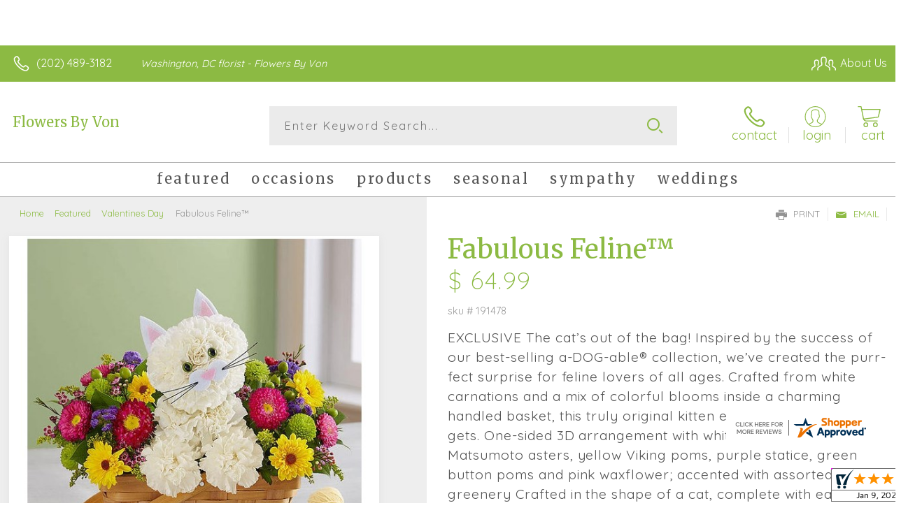

--- FILE ---
content_type: text/css; charset=utf-8
request_url: https://www.flowersbyvon.net/StyleSheet.aspx
body_size: 6922
content:


@import url('https://fonts.googleapis.com/css2?family=Montserrat:wght@300;400;500;700&display=swap');
 
/* Template A (Template 1) Theme Values */
.templateA .primaryColor {background-color:#8cba43;}
.templateA .primaryFontColor {color: #8cba43;}

.templateA .secondaryColor {background-color:#4c7347;}
.templateA .secondaryFontColor {color: #4c7347;}

.templateA .primaryFont {font-family : 'Quicksand', sans-serif;}
.templateA .secondaryFont {font-family : 'Merriweather', 'serif';}

/* Template B (Template 2) Theme Values */
.templateB .primaryColor {background-color: #8cba43;}
.templateB .primaryFontColor {color: #8cba43;}

.templateB .secondaryColor {background-color:#4c7347;}
.templateB .secondaryFontColor {color: #4c7347;}

.templateB .primaryFont {font-family : 'Quicksand', sans-serif;}
.templateB .secondaryFont {font-family : 'Merriweather', 'serif';}

/* Template C (Template 3) Theme Values*/

.templateC .primaryColor {background-color: #8cba43;}
.templateC .primaryFontColor {color: #8cba43;}

.templateC .secondaryColor {background-color:#4c7347;}
.templateC .secondaryFontColor {color: #4c7347;}

.templateC .primaryFont {font-family : 'Quicksand', sans-serif;}
.templateC .secondaryFont {font-family : 'Merriweather', 'serif';}

/* Template Sixe (Template 6) Theme Values*/

.template6 .primaryColor {background-color: #8cba43;}
.template6 .primaryFontColor {color: #8cba43;}

.template6 .secondaryColor {background-color:#4c7347;}
.template6 .secondaryFontColor {color: #4c7347;}

.template6,
.template6 .primaryFont {font-family : 'Quicksand', sans-serif;}
.template6 .secondaryFont {font-family : 'Merriweather', 'serif';}


/* ----------------------------------------------------------------------------------- */

/* ## Template A Specfic Styles ## */

/*This sets these elements to the primary color value*/
.templateA a:hover, 
.templateA a:active, 
.templateA a:focus,
.templateA .pagination a,
.templateA .breadcrumbs a, 
.templateA .breadcrumbs a:visited,
.templateA .pageToolsWrapper a,
.templateA .pageToolsWrapper a:hover,
.templateA .pageToolsWrapper a:active,
.templateA .navMenu > ul > li > a,
.templateA .railNavHeading,
.templateA .navMenu > ul a {color:  #8cba43;}

.templateA .leftRail .railBanners .banner p:after {
content: "";
position: absolute;
left: 50%;
top: 40%;
border: 3px solid transparent;
border-left: 4px solid #8cba43;
}

.templateA dl.checkoutProcess dt.stepTitle span.stepTitleInner,
.templateA .ui-dialog .ui-dialog-titlebar,
.templateA ul.processSteps li.active,
.templateA .galleria-info-text {background: #8cba43;}

.templateA .genericPager li a:hover, 
.templateA .genericPager li a:focus {border:1px solid #8cba43;}

/* This sets these element values to the secondary color value */
.templateA .modHeader .viewall,
.templateA ul.railNav a:hover,
.templateA ul.railNav a.active,
.templateA .shipDate a  {color: #4c7347;}

.templateA .navMenu > ul > li a .menuText:hover {border-bottom: 3px solid #4c7347;}
.templateA .navMenu ul li.clicked a .menuText {border-bottom: 3px solid #4c7347;}
.templateA .navMenu > ul > li ul {background-color: #4c7347;}

.templateA ul.railNav a.active:before,
.templateA ul.railNav a:hover:before {
content: "";
position: absolute;
left: 7px;
top:13px;
border: 3px solid transparent;
border-left: 4px solid #4c7347;
}

.templateA .shipDate a:after {
content: "";
position: absolute;
right: 0px;
top: 8px;
border: 3px solid rgba(0, 0, 0, 0);
border-left: 4px solid #4c7347;
}

/* This sets the font of these elements to the Primary Font */
.templateA .siteTop .topLinks a, 
.templateA .navMenu > ul a,
.templateA dl.checkoutProcess dt.stepTitle span.stepTitleInner,
.templateA ul.railNav a,
.templateA .railNavHeading,
.templateA .deptImage {font-family : 'Quicksand', sans-serif;}


/* This sets the color of breadcrumb and pagetools anchors to the primary color */
.templateA .breadcrumbs a:after {
content: " ";
position: absolute;
border: 3px solid transparent;
border-left: 4px solid #8cba43;
position: absolute;
right: 0px;
top: 6px;
}

@media only screen and (min-width:11.250em) and (max-width:47.938em) {
.templateA .wrapper {background: #8cba43;}
.templateA .navMenu ul {background: #4c7347;}
}

/* ----------------------------------------------------------------------------------- */

/* ## Template B Specific Styles ## */


/* this sets the primary color for anchor links in the rail navigation, and the secondary as their hover state */
.templateB ul.railNav a:hover,
.templateB ul.railNav a.active,
.templateB .homeRailMenu .navMenu > ul > li.clicked {color: #4c7347;}
.templateB ul.railNav a.active:before,
.templateB ul.railNav a:hover:before {
content: "";
position: absolute;
left: 7px;
top:13px;
border: 3px solid transparent;
border-left: 4px solid #4c7347;
}

.templateB .homeRailMenu .navMenu > ul > li.clicked {background:#4c7347;}
.templateB .navMenu > ul > li.clicked ul {background:#4c7347;}

/* setting the font for item names on listing pages to the primary font */
.templateB .itemWrapper .itemContent .itemTitle,
.templateB .cartList .itemTitle {font-family : 'Quicksand', sans-serif;}


/* This sets the color of these elements to the primary color */
.templateB .breadcrumbs a, 
.templateB .breadcrumbs a:visited,
.templateB .menuLink { color: #8cba43; position: relative; padding-right: 15px; text-decoration:none;}

.templateB .breadcrumbs a:after {
content: " ";
position: absolute;
border: 3px solid transparent;
border-left: 4px solid #8cba43;
position: absolute;
right: 0px;
top: 8px;
}

.templateB .pageToolsWrapper a
.templateB .pageToolsWrapper a:hover,
.templateB .pageToolsWrapper a:active,
.templateB .pagination a,
.templateB .siteSubtitle {color: #8cba43;}

.templateB .ui-dialog .ui-dialog-titlebar  {background:#8cba43;}
.templateB .bannerEffects .cycle-pager span {background: #8cba43; }
.templateB .bannerEffects .cycle-pager span.cycle-pager-active{border-color:#8cba43;}
.templateB .navMenu>ul>li .subMenu>a,
.templateB .pageToolsWrapper a {color:#8cba43;}
.templateB .pageToolsWrapper a:hover {color:#4c7347;}

.templateB dl.checkoutProcess dt.stepTitle span.stepTitleInner {background: #8cba43;}
.templateB .featured .itemWrapper .itemContent {background:#4c7347;}
.templateB .leftRail .banner h2 {color:#8cba43;}

.templateB .servicesBanners h2 {color: #4c7347;}

.templateB .siteFooter {background-color: #8cba43; color:#fff;}
.templateB .siteFooter a {color:#fff;}

@media only screen and (min-width:11.250em) and (max-width:47.938em) {
  .templateB .homeRailMenu .navMenu > ul.menu, .templateB .navMenu > ul.menu {background: #8cba43;}
  .templateB .navMenu>ul>li .subMenu>a {color: #fff;}
}
/* ----------------------------------------------------------------------------------- */


/* ## Template C Specific Styles ## */

/* This sets these elements background colors as the primary color */
.templateC .headerWrpr {background: #8cba43 url(/cms/images/darken.png) repeat-x 0 0;}

.templateC .siteSearch button,
.templateC .footerTop {background: #8cba43 url(/cms/images/darken-small.png) repeat-x 0 100%; color:#fff;}

.templateC .bo-footer,
.templateC .siteSubFooter {background: #8cba43; color:#fff;}
.templateC .footerBottom {background: #8cba43; color:#fff;}

.templateC .pagination .paging .next, 
.templateC .pagination .paging .prev,
.templateC .breadcrumbs a,
.templateC a:hover, 
.templateC a:active, 
.templateC a:focus,
.templateC .spanCartTotal,
.templateC .mainNav ul ul a,
.templateC .mainNav ul ul a:hover,
.templateC .mainNav ul ul a:active,
.templateC .mainNav ul ul a:visited,
.templateC .mainNav ul ul a:focus,
.templateC .featModule h2{color: #8cba43;}

.templateC .breadcrumbs a:after {
content: " ";
position: absolute;
border: 3px solid transparent;
border-left: 4px solid #8cba43;
position: absolute;
right: 1px;
top: 38%;
}

.templateC .offSet2:after {border-left-color: #8cba43;}

.templateC dl.checkoutProcess dt.stepTitle span.stepTitleInner,
.templateB .ui-dialog .ui-dialog-titlebar,
.templateC ul.processSteps li.active,
.templateC .ui-dialog .ui-dialog-titlebar,
.templateC .galleria-info-text {background: #8cba43;}

.templateC .bannerEffects .cycle-pager span {color: #8cba43;}
.templateC .bannerEffects .cycle-pager span.cycle-pager-active {border:1px solid #8cba43;}
.templateC .genericPager li a:hover, 
.templateC.genericPager li a:focus {border:1px solid #8cba43;}

.templateC .ribbonText .overlayText:after{border-left-color:#8cba43;}

/* This sets these elements styles to the secondary color */
.templateC .headerWrpr:before {background: #4c7347 url(/cms/images/darken-small.png) repeat-x 0 0;}
.templateC a {color: #4c7347;}
.templateC .bo-footer a {color: #fff;}

.templateC .navMenu > ul > li .subMenu > a .menuText:hover,
.templateC .navMenu > ul > li:hover .subMenu > a .menuText {border-bottom: 3px solid #4c7347}
.templateC .navMenu ul li.clicked a .menuText {border-bottom: 3px solid #4c7347;}
.templateC .siteHeader .Navwrapper {background: #4c7347 url(/cms/images/darken-small.png) repeat-x 0 0;}

.templateC .headerLinks a:before,
.templateC .headerLinks a:after {border: 10px solid #4c7347;}

.templateC .headerLinks .linkText {background: #4c7347;}

.templateC ul.railNav a:hover,
.templateC ul.railNav a.active,
.templateC .headerLinks [class*="icon-"],
.templateC .itemWrapper .itemPrice,
.templateC .pagination .paging .active {color: #4c7347;}

.templateC ul.railNav a.active:before,
.templateC ul.railNav a:hover:before {
content: "";
position: absolute;
left: 7px;
top:13px;
border: 3px solid transparent;
border-left: 4px solid #4c7347;
}
.templateC .heroBannerAlt .bannerText {border-color: #4c7347;}


/*This sets the element fonts to the primary font*/
.templateC .siteName,
.templateC  .footerTop .footerLinks a,
.templateC .galleria-info-title {font-family : 'Quicksand', sans-serif;}

/*This sets the element fonts to the secondary font*/
.templateC .navMenu ul li .subMenu a,
.templateC .headerLinks, 
.templateC .headerLinks .linkText, 
.templateC .itemWrapper .itemPrice,
.templateC .navMenu > ul > li a,
.templateC .btnWrapper .btn,
.templateC .featModule a.viewall {font-family : 'Merriweather', 'serif';}

@media only screen and (min-width:11.250em) and (max-width:47.938em) {
.templateC .navMenu ul,
.templateC .navMenu  ul li ul,
.templateC .footerTop {background: #8cba43;}
.templateC .menuLink.active,
.templateC .searchToggle.active,
.templateC .siteSearch .searchControls {background: #8cba43;}
.templateC .searchToggle label:last-child,
.templateC .menuLink label {font-family : 'Merriweather', 'serif';}


}
@media only screen and (min-width:11.250em) and (max-width:50em) {
.templateC .wrapper {background-color:#4c7347;}
.templateC .ribbonText .overlayText:after {border-top-color: #8cba43; border-left-color: transparent;}
}

.site-wrap .footer section.grid_3:nth-child(3) {display: none;}
.nav-bar > ul > li > a:after {display: none !important;}


/* ----------------------------------------------------------------------------------- */
/* ## Template 6 Specific Color/Font Styles ## */
.template6 .navMenu {font-family : 'Merriweather', 'serif';}
.template6 .footerHeading {font-family : 'Merriweather', 'serif';}
.template6 .heroBanner h1,
.template6 .heroBanner h2,
.template6 .advList .listhdng,
.template6 .banner .bannerText,
.template6 .title,
.template6 .title .more,
.template6 .itemWrapper .itemTitle,
.template6 .btn {font-family : 'Merriweather', 'serif';}

.template6 .advFooter .linkList {font-family : 'Quicksand', sans-serif;}

.template6 a:link,
.template6 a:visited,
.template6 a:focus,
.template6 .btn {color: #8cba43;}

.template6 .heroBanner h2,
.template6 .itemWrapper .itemPrice {color: #4c7347;}

.template6 .btnWrapper {background: #8cba43;}
.template6 .footerHeading,
.template6 ul.advList .listhdng, .template6 ul.advList .listhdng a, .template6 ul.advList .listhdng a:link, .template6 ul.advList .listhdng a:visited {color: #8cba43;}

.template6 .navMenu > ul > li .subMenu .subMenu > a .menuText {background: #8cba43;}
.template6 .siteSearch .icon-search {color: #8cba43;}
.template6 .heroBanner a.btn {background: #8cba43;}
.template6 .heroBanner .heading2 {color: #4c7347; font-family : 'Merriweather', 'serif';}

.template6 .servicesBanners {background: #8cba43;}
.template6 .servicesBanners h2::before {background:#4c7347;}
.template6 .servicesBanners h2::after {font-family : 'Quicksand', sans-serif;}
.template6 .servicesBanners .icon::before {background: #4c7347;}

.template6 .footer .footerTop {border-top:14px solid #8cba43;}
.template6 .footerHeading span {font-family : 'Quicksand', sans-serif;}
.template6 .footer .footerMessage {background: #8cba43; color:#fff;}

.template6 ul.socialFollow li {background: #8cba43;}

.template6 .slideBanners > .banner,
.template6 .slideBanners .slick-slide .banner {background:#8cba43;}
.template6 .slideBanners > .banner:nth-child(odd),
.template6 .slideBanners .slick-slide:nth-child(odd) .banner {background:#4c7347;}
.template6 .slideBanners .slick-slide:nth-child(odd) .banner .btn {background:#8cba43;}
.template6 .slick-prev::before {border-color: transparent #8cba43 transparent transparent;}
.template6 .slick-next::before {border-color: transparent transparent transparent #8cba43;}

.template6 .featured-items .title {color: #8cba43;}
.template6 .featured-items .title .more {color: #4c7347;}
.template6 .featured-items .title .more::after {border-color: transparent transparent transparent #4c7347;}

.template6 .featured-items .itemWrapper a.itemLink::before {background:#8cba43;}
.template6 .featured-items .itemWrapper a.itemLink::after {color:#8cba43; font-family : 'Merriweather', 'serif';}
.template6 .featured-items .slick-slide:nth-child(odd) .itemWrapper a.itemLink::before {background:#4c7347;}
.template6 .featured-items .slick-slide:nth-child(odd) .itemWrapper  a.itemLink::after {color:#4c7347; }

.template6.bodyList .productList .itemWrapper .itemTitle a,
.template6.bodyList .productList .itemWrapper .itemPrice,
.template6 .itemWrapper .itemTitle a {color:#4c7347;}
.template6 .itemWrapper .itemPrice a {color:#4c7347; font-family : 'Quicksand', sans-serif;}
.template6.bodyList .productList .grid_4:nth-child(even) .itemWrapper .itemTitle a,
.template6.bodyList .productList .grid_4:nth-child(even) .itemWrapper .itemPrice,
.template6 .featured-items .slick-slide:nth-child(odd) .itemWrapper .itemTitle a,
.template6 .featured-items .slick-slide:nth-child(odd) .itemWrapper .itemPrice a {color:#8cba43;}
.template6 .bannerBlock .banner .bannerText::after {color: #8cba43;}
.template6 .bannerBlock::before {font-family : 'Merriweather', 'serif'; color:#8cba43;}

.template6.bodyList .railNavHeading {font-family : 'Merriweather', 'serif';}
.template6.bodyList .railNavWrapper {
	background:#4c7347;
	background: -moz-linear-gradient(-45deg, #4c7347 0%, #d0d0d0 100%);
	background: -webkit-linear-gradient(-45deg, #4c7347 0%,#d0d0d0 100%);
	background: linear-gradient(135deg, #4c7347 0%,#d0d0d0 100%);
	filter: progid:DXImageTransform.Microsoft.gradient( startColorstr='#4c7347', endColorstr='#d0d0d0',GradientType=1 );
}
.template6 .dropRail .railNav li a {color:#8cba43;}

.template6 .productList .itemWrapper a.itemLink::before {background:#8cba43;}
.template6 .productList .itemWrapper a.itemLink::after {color:#8cba43; font-family : 'Merriweather', 'serif';}
.template6.bodyList .productList .grid_4:nth-child(odd) .itemWrapper a.itemLink::before {background:#4c7347;}
.template6.bodyList .productList .grid_4:nth-child(odd) .itemWrapper  a.itemLink::after {color:#4c7347; }

.template6.bodyList .catList select {color:#8cba43;}
.template6 #ItemName { font-family : 'Merriweather', 'serif';}
.template6 .productDetails .addon h2 {color:#8cba43;}
.template6 .productDetails .addon .itemTitle {font-family : 'Merriweather', 'serif';}
.template6 dl.checkoutProcess dt.stepTitle span.stepTitleInner {color:#8cba43; font-family : 'Merriweather', 'serif';}
.template6 dl.checkoutProcess dt.stepTitle span.stepTitleInner span.bold {font-family : 'Quicksand', sans-serif;}
.template6 dl.checkoutProcess dt.stepTitle a.editLink {font-family : 'Quicksand', sans-serif;}
.template6 dl.checkoutProcess dt.stepTitle span.stepTitleInner span.bold::before {border:1px solid #8cba43; color:#8cba43; }
.template6 dl.checkoutProcess dt.stepTitle.ready span.stepTitleInner {color:#8cba43;}
.template6 dl.checkoutProcess dt.stepTitle.ready span.stepTitleInner span.bold::before {background:#8cba43;}
.template6 ul.processSteps li.active {color:#8cba43; border-bottom:1px solid #8cba43;}
.template6 input.text:focus, 
.template6 textarea.text:focus,
.template6 .formee select:focus, 
.template6 select:focus,
.template6 #txtRecipientFirst:focus,
.template6 #txtRecipientLast:focus,
.template6 .formee input[type="text"]:focus, 
.template6 .formee input[type="tel"]:focus, 
.template6 .formee input[type="number"]:focus, 
.template6 .formee input[type="email"]:focus, 
.template6 .formee textarea:focus {border-color:#8cba43;}
.template6 .headerLinks .icon-phone,
.template6 .headerLinks .icon-login,
.template6 .headerLinks .icon-cart,
.template6 .headerLinks .icon-search {fill:#8cba43;}
.template6.bodyList .filters label::before,
.template6.bodyList .filters .filterList .arrow2::before {color:#8cba43;}
.template6 .filters .sortItem a.up, .template6 .filters .sortItem a.up:link, .template6 .filters .sortItem a.up:visited,
.template6 .filters .sortItem a.down, .template6 .filters .sortItem a.down:link, .template6 .filters .sortItem a.down:visited {color:#8cba43;}
.template6 .note {color:#4c7347;}
.template6 #divNew .note {color:#4c7347; padding-left: 3px; padding-top: 10px;}
.template6 #lblZip, .template6 #lblDeliveryOptions, .template6 #lblDate, .template6 #nameContainer label,
.template6 #lblpickUp {color:#8cba43; font-family : 'Quicksand', sans-serif;}
.template6 .arrowLabel {color:#8cba43;}
.template6 .checkoutSummary > .title,
.template6 .checkoutSummary .costSummary .chkoutTotalRow .title {color:#8cba43;}
.template6 .checkoutSummary .costSummary .title {font-family : 'Quicksand', sans-serif;}
.template6 .cartItems .itemTitle {font-family : 'Quicksand', sans-serif;}
.template6 .cartItems .itemWrapper .itemDetail span.title {font-family : 'Quicksand', sans-serif;}
.template6 .siteHeader .siteSearch,
.template6 .headerLinks a.searchLink.active {background:#8cba43;}
.template6 .menuLink {color:#8cba43;}
.template6 .menuLink.active {background:#8cba43;}
.template6 .mainNav .navMenu {border-color:#8cba43;}
.template6 .nice-select .option.selected {color:#8cba43;}
.template6 .nice-select::after {border-bottom: 2px solid #8cba43; border-right: 2px solid #8cba43;}
.template6 .filters .catList .nice-select .current {color:#8cba43;}
.template6:not(.alt1) .productList .grid_4:nth-child(2n) .itemWrapper .itemPrice {color:#4c7347;}
.template6:not(.alt1).storeItem .itemPrice,
.template6:not(.alt1) .checkoutSummary .costSummary .chkoutTotalRow .title,
.template6:not(.alt1) .checkoutSummary .costSummary .chkoutTotalRow .price {color:#4c7347;}
/* ----------------------------------------------------------------------------------- */

/* ----------------------------------------------------------------------------------- */
/* ## Template 8 Specific Color/Font Styles ## */

:root {
  --main-color1: #8cba43;
  --main-color2: #4c7347;
  --main-color3: #4c7347;
  --main-color4: #4c7347;
}

.template8 .siteTop {color:#4c7347;}
.template8 .mainNav {background:#4c7347;}
.template8 .navMenu > ul > li.clicked .subMenu > a,
.template8 .navMenu > ul > li.clicked > .subMenu > a > .menuText {background:#fff; color:#4c7347; margin-top:3px;}
.template8 .siteHeader .siteSearch, 
.template8 .headerLinks a.searchLink.active {
	background: transparent;
}
@media (max-width:768px) {
	.template8 .siteHeader .headerTop .wrapper {background:#4c7347;}
	.template8 .menuLink .icon-menu + label::before,
    .template8 .menuLink .icon-menu::before,
    .template8 .menuLink .icon-menu::after {
        background:#8cba43;
    }
}
.template8 .heroBanner h2 {color:#fff;}
.template8 .pageHeading .hdng .count {color:#8cba43}

.template8 a:link.btn,
.template8 .btn {color:#fff; font-weight: 500;}
.template8 .btn.tip {
    padding: 20px 10px;
    font-size: 0.85em;
    background: var(--main-color3);
    display: inline-block;
    text-decoration: none !important;
}
.template8 .btn.disabled {Xcolor:#999; filter: brightness(100%);}
.template8 .btnWrapper {background:var(--main-color3);}

.template8 .btnWrapper.tertiaryColor {background:var(--main-color3);}
.template8 .btnWrapper.btnAddToCart,
.template8 .btnWrapper.quaternaryColor {background:var(--main-color1);}
.template8 .btnWrapper.btnAlt {background:var(--main-color4);}

.template8 .updateCart .btnWrapper .btn {background:transparent;}

.template8 .siteFooter,
.template8 .siteSubFooter {background:#8cba43;}
.template8 .emailSignupWrpr .emailSignup {background:#4c7347;}
.template8 .footerMessage {background:#4c7347;}
.template8 .filters .filterImages svg {fill:#8cba43;}
.template8 .breadcrumbs,
.template8 .breadcrumbs a,
.template8 .breadcrumbs a::after {color:#8cba43; border-color:#8cba43}

.template8 ul.swatchList li .extendedSwatch .details {color:#8cba43; filter: brightness(25%);}

.template8 ul.swatchList::before,
.template8 #lblZip, .template8 #lblDeliveryOptions, .template8 #lblDate, .template8 #nameContainer label, .template8 #lblpickUp {color:#8cba43; filter: brightness(80%);}

.template8 .signupBar .mainNav a.hasSub {background-color: #8cba43;}

.template8.bodyList .productList .itemWrapper .itemTitle a, 
.template8.bodyList .productList .itemWrapper .itemPrice, 
.template8 .itemWrapper .itemTitle a,
.template8.bodyList .productList .grid_4:nth-child(2n) .itemWrapper .itemTitle a, 
.template8.bodyList .productList .grid_4:nth-child(2n) .itemWrapper .itemPrice, 
.template8 .featured-items .slick-slide:nth-child(2n+1) .itemWrapper .itemTitle a, 
.template8 .featured-items .slick-slide:nth-child(2n+1) .itemWrapper .itemPrice a,
.template8:not(.alt1) .productList .grid_4:nth-child(2n) .itemWrapper .itemPrice {
	color: #8cba43;
}
.template8 .banner.funeral .icon svg g {fill:#4c7347 !important;}
.template8 .featured-products .banner.funeral::after {border-color: transparent transparent #4c7347 transparent;}

.template8 #spanPrice {color:var(--main-color3);}
.template8 #spanPrice::before {color:#8cba43;}

.template8 .slick-prev svg,
.template8 .slick-next svg {fill:#8cba43;}
.template8 .recentlyViewed {border-bottom:1px solid var(--main-color3); color:#8cba43;}
.template8 .recentlyViewed .itemWrapper .itemPrice {color:#8cba43;}

.template8 .headerLinks .icon  + span {color:#8cba43; filter: brightness(25%);}
.template8 .headerLinks .icon.alt {fill: #8cba43 !important;}

.template8 .note,
.template8 #divNew .note {color:#8cba43;}

.template8 .productDetails .itemDesc #pShortDesc::before,
.template8 .itemActions .itemOrder,
.template8 .dropCartHeader,
.template8 .recent-cart .itemWrapper .itemTitle 
{color:#8cba43;}

.template8 dl.checkoutProcess dt.stepTitle span.stepTitleInner {color:#666;}
.template8 .cartList .cartItemDetails .itemInfo .recipientDetails {font-family : 'Quicksand', sans-serif;}

.template8 .questions_bar .hdng {color:#8cba43; border-color:;}
.template8 .questions_bar a {color:;}

.template8 .bannersGrid .banner .icon svg path {fill:#8cba43 !important;}
.template8 .heroBanner .btnWrapper,
.template8 .heroBanner .bannerText a.btn,
.template8 .heroBanner a.btn {background: ; color:#8cba43;}

.template8 .servicesBanners a svg.icon {fill:none;}
.template8 .servicesBanners a:hover svg {fill: white; stroke:#8cba43;}



/* ----------------------------------------------------------------------------------- */



/* ----------------------------------------------------------------------------------- */
/* PopUP */
/* ----------------------------------------------------------------------------------- */
#divNotification {color:#8cba43; font-family : 'Quicksand', sans-serif; border-bottom:1px solid #8cba43;}
.noticeBody {color:#8cba43; font-family : 'Quicksand', sans-serif; }



/* ----------------------------------------------------------------------------------- */
/* Tip */
/* ----------------------------------------------------------------------------------- */
.tipAmount {
    margin-top: 6px;
    text-align:left;
}

    .tipAmount ::selection {
        color: black;
        background: yellow;
    }

    .tipAmount .text {
        text-align: right;
        width: 80px;
    }

.tipOptions {
    margin-bottom: 20px;
}

    .tipOptions.main {
        padding: 10px;
        text-align: left;
    }

section {
    display: flex;
    flex-flow: row wrap;
    margin-top:10px;
}

    section > div {
        flex: 1;
        padding: 0 0.5rem;
    }

input[type="radio"] {
    display: none;
}

input[type="radio"] + label {
    height: 100%;
    display: block;
    background: white;
    border: 2px solid #8cba43;
    border-radius: 10px;
    padding: .5rem;
    margin-bottom: 1rem;
    text-align: center;
    box-shadow: 0px 3px 5px -2px #8cba43;
    position: relative;
    cursor: pointer;
    color: #8cba43;
}

input[type="radio"]:checked + label {
    background: #8cba43;
    color: #fff;
    font-weight: bold;
    box-shadow: 0px 0px 5px #4c7347;
    &::after

    {
        color: #8cba43;
        font-family: FontAwesome;
        border: 2px solid #4c7347;
        content: "\f00c";
        font-size: 24px;
        position: absolute;
        top: -25px;
        left: 50%;
        transform: translateX(-50%);
        height: 50px;
        width: 50px;
        line-height: 50px;
        text-align: center;
        border-radius: 50%;
        background: white;
        box-shadow: 0px 2px 5px -2px #4c7347;
    }
}

@media only screen and (max-width: 700px) {
    section {
        flex-direction: column;
    }
}


.tipOptions table td {
	border: solid 0px #ff0000;
	width: 23%;
	padding: 1%;
}

	.tipOptions table td input[type="radio"] + label {
		margin-bottom: 0;
	}




	.tipOptions input.text {
		padding: 6px 4px !important;
	}

span.visually-hidden {display:none;}

.templateA .copyrightFooter .container {padding:0px 20px;}

.templateB .footerContactInfo {padding:0px 30px;}
.templateB .copyrightFooter {padding:0px 30px;}
.templateB .footerLinks a {padding: 0 15px;}